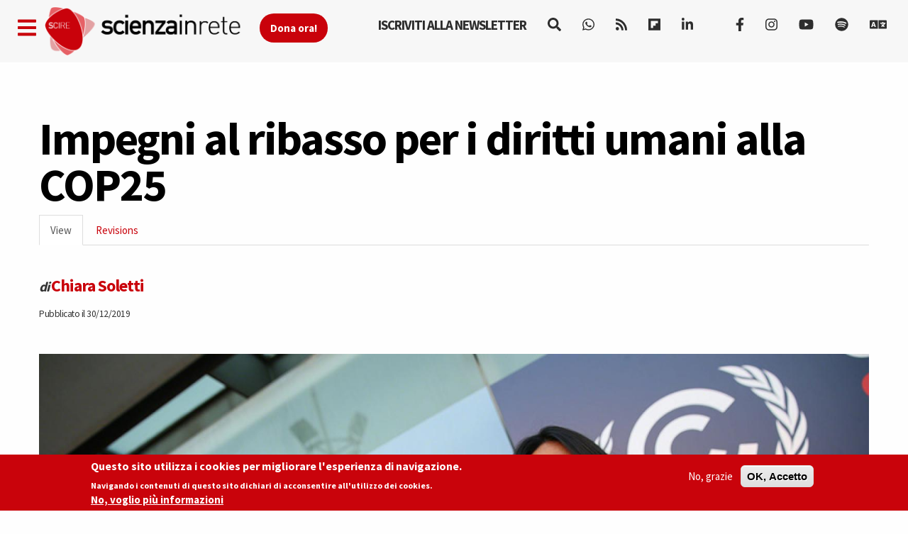

--- FILE ---
content_type: text/html; charset=utf-8
request_url: https://www.scienceonthenet.eu/node/18702
body_size: 17320
content:
<!DOCTYPE html>
<html lang="en" dir="ltr" prefix="content: http://purl.org/rss/1.0/modules/content/ dc: http://purl.org/dc/terms/ foaf: http://xmlns.com/foaf/0.1/ rdfs: http://www.w3.org/2000/01/rdf-schema# sioc: http://rdfs.org/sioc/ns# sioct: http://rdfs.org/sioc/types# skos: http://www.w3.org/2004/02/skos/core# xsd: http://www.w3.org/2001/XMLSchema#">
<head>
  <link rel="profile" href="https://www.w3.org/1999/xhtml/vocab" />
  <link rel="alternate" type="application/rss+xml" href="https://www.scienzainrete.it/rss" />

  <meta charset="utf-8">
  <meta name="viewport" content="width=device-width, initial-scale=1.0">
  <meta http-equiv="Content-Type" content="text/html; charset=utf-8" />
<link rel="apple-touch-icon" sizes="57x57" href="/files/favicons/apple-touch-icon-57x57.png"/>
<link rel="apple-touch-icon" sizes="60x60" href="/files/favicons/apple-touch-icon-60x60.png"/>
<link rel="apple-touch-icon" sizes="72x72" href="/files/favicons/apple-touch-icon-72x72.png"/>
<link rel="apple-touch-icon" sizes="76x76" href="/files/favicons/apple-touch-icon-76x76.png"/>
<link rel="apple-touch-icon" sizes="114x114" href="/files/favicons/apple-touch-icon-114x114.png"/>
<link rel="apple-touch-icon" sizes="120x120" href="/files/favicons/apple-touch-icon-120x120.png"/>
<link rel="apple-touch-icon" sizes="144x144" href="/files/favicons/apple-touch-icon-144x144.png"/>
<link rel="apple-touch-icon" sizes="152x152" href="/files/favicons/apple-touch-icon-152x152.png"/>
<link rel="apple-touch-icon" sizes="180x180" href="/files/favicons/apple-touch-icon-180x180.png"/>
<link rel="icon" type="image/png" href="/files/favicons/favicon-32x32.png" sizes="32x32"/>
<link rel="icon" type="image/png" href="/files/favicons/android-chrome-192x192.png" sizes="192x192"/>
<link rel="icon" type="image/png" href="/files/favicons/favicon-16x16.png" sizes="16x16"/>
<link rel="manifest" href="/files/favicons/manifest.json"/>
<link rel="mask-icon" href="/files/favicons/safari-pinned-tab.svg" color="#c9020b"/>
<meta name="msapplication-TileColor" content="#da532c"/>
<meta name="msapplication-TileImage" content="/files/favicons/mstile-144x144.png"/>
<meta name="theme-color" content="#ffffff"/>
<script type="text/x-mathjax-config">
MathJax.Hub.Config({
  extensions: ['tex2jax.js'],
  jax: ['input/TeX','output/HTML-CSS'],
  tex2jax: {
    inlineMath: [ ['$','$'], ['\\(','\\)'] ],
    processEscapes: true,
    processClass: 'tex2jax',
    ignoreClass: 'html'
  },
  showProcessingMessages: false,
  messageStyle: 'none'
});
</script><script type="application/ld+json">{
    "@context": "https://schema.org",
    "@graph": [
        {
            "@type": "NewsArticle",
            "author": {
                "@type": "Person",
                "name": "Chiara Soletti"
            },
            "publisher": {
                "@type": "Organization",
                "name": "Scienza in rete",
                "url": "https://www.scienzainrete.it",
                "logo": {
                    "@type": "ImageObject",
                    "url": "https://www.scienzainrete.it/files/logo-01_3.png"
                }
            },
            "image": {
                "@type": "ImageObject",
                "representativeOfPage": "True",
                "url": "http://www.scienzainrete.it/files/styles/molto_grande/public/Human%20rights.jpg?itok=0e2lccD7"
            },
            "mainEntityOfPage": "https://www.scienceonthenet.eu/articolo/impegni-al-ribasso-diritti-umani-alla-cop25/chiara-soletti/2019-12-30"
        }
    ]
}</script>
<meta name="description" content="Venerdì 13 dicembre doveva essere l’ultimo giorno di negoziati sul clima per il 2019 di Madrid. Nel tardo pomeriggio la presidenza cilena dell’assemblea, durante la conferenza stampa delle 19.00, arriva l’annuncio: i negoziati proseguiranno ad oltranza. Quello che non si prevedeva ancora è che sarebbe durati fino al 15 dicembre, rendendo questa il negoziato più lungo nella" />
<meta name="robots" content="follow, index" />
<meta name="rating" content="general" />
<meta name="generator" content="Drupal 7 (https://www.drupal.org)" />
<link rel="image_src" href="https://www.scienceonthenet.eu/files/Human%20rights.jpg" />
<link rel="canonical" href="https://www.scienceonthenet.eu/articolo/impegni-al-ribasso-diritti-umani-alla-cop25/chiara-soletti/2019-12-30" />
<link rel="shortlink" href="https://www.scienceonthenet.eu/node/18702" />
<meta http-equiv="content-language" content="it" />
<meta property="fb:app_id" content="166435043758" />
<meta property="og:site_name" content="Science in the net" />
<meta property="og:type" content="article" />
<meta property="og:title" content="Impegni al ribasso per i diritti umani alla COP25" />
<meta property="og:url" content="https://www.scienceonthenet.eu/articolo/impegni-al-ribasso-diritti-umani-alla-cop25/chiara-soletti/2019-12-30" />
<meta property="og:description" content="Venerdì 13 dicembre doveva essere l’ultimo giorno di negoziati sul clima per il 2019 di Madrid. Nel tardo pomeriggio, durante la conferenza stampa delle 19.00, arriva l’annuncio della presidenza cilena dell’assemblea: i negoziati proseguiranno ad oltranza. Quello che non si prevedeva ancora è che sarebbe durati fino al 15 dicembre, rendendo questa il negoziato più lungo nella storia dell’UNFCCC. La società civile nel frattempo non si è risparmiata, ed ha usato ogni ora aggiuntiva di questo processo per promuovere l’integrazione dei diritti umani nei testi negoziali." />
<meta property="og:updated_time" content="2020-01-10T10:01:49+01:00" />
<meta property="og:image" content="http://www.scienzainrete.it/files/styles/molto_grande/public/Human%20rights.jpg?itok=0e2lccD7" />
<meta property="og:image:secure_url" content="https://www.scienzainrete.it/files/styles/molto_grande/public/Human%20rights.jpg?itok=0e2lccD7" />
<meta name="twitter:card" content="summary" />
<meta name="twitter:url" content="https://www.scienceonthenet.eu/articolo/impegni-al-ribasso-diritti-umani-alla-cop25/chiara-soletti/2019-12-30" />
<meta name="twitter:title" content="Impegni al ribasso per i diritti umani alla COP25" />
<meta name="twitter:description" content="Venerdì 13 dicembre doveva essere l’ultimo giorno di negoziati sul clima per il 2019 di Madrid. Nel tardo pomeriggio, durante la conferenza stampa delle 19.00, arriva l’annuncio della presidenza" />
<meta property="article:author" content="Chiara Soletti" />
<meta property="article:published_time" content="2019-12-30T17:11:47+01:00" />
<meta property="article:modified_time" content="2020-01-10T10:01:49+01:00" />

<!-- Facebook Pixel Code -->
<script type='text/javascript'>
!function(f,b,e,v,n,t,s){if(f.fbq)return;n=f.fbq=function(){n.callMethod?
n.callMethod.apply(n,arguments):n.queue.push(arguments)};if(!f._fbq)f._fbq=n;
n.push=n;n.loaded=!0;n.version='2.0';n.queue=[];t=b.createElement(e);t.async=!0;
t.src=v;s=b.getElementsByTagName(e)[0];s.parentNode.insertBefore(t,s)}(window,
document,'script','https://connect.facebook.net/en_US/fbevents.js');
</script>
<!-- End Facebook Pixel Code -->
<script type='text/javascript'>
  fbq('init', '123237676062520', [], {
    "agent": "pldrupal-7-7.97"
});
</script><script type='text/javascript'>
  fbq('track', 'PageView', []);
</script>
<!-- Facebook Pixel Code -->
<noscript>
<img height="1" width="1" style="display:none" alt="fbpx"
src="https://www.facebook.com/tr?id=123237676062520&ev=PageView&noscript=1" />
</noscript>
<!-- End Facebook Pixel Code -->
  <title>Impegni ribasso per i diritti umani alla COP25 | Scienza in rete</title>
  <style>
@import url("https://www.scienceonthenet.eu/modules/system/system.base.css?t638o2");
</style>
<style>
@import url("https://www.scienceonthenet.eu/modules/field/theme/field.css?t638o2");
@import url("https://www.scienceonthenet.eu/sites/all/modules/google_cse/google_cse.css?t638o2");
@import url("https://www.scienceonthenet.eu/modules/node/node.css?t638o2");
@import url("https://www.scienceonthenet.eu/sites/all/modules/calendar/css/calendar_multiday.css?t638o2");
@import url("https://www.scienceonthenet.eu/sites/all/modules/views/css/views.css?t638o2");
@import url("https://www.scienceonthenet.eu/sites/all/modules/ckeditor/css/ckeditor.css?t638o2");
</style>
<style media="screen">
@import url("https://www.scienceonthenet.eu/sites/all/modules/reading_progress_bar/css/reading_progress_bar.css?t638o2");
</style>
<style media="screen">progress.reading-progress-bar{color:#c9020b;height:3px;background-color:transparent;border:none;}progress.reading-progress-bar::-webkit-progress-value{background-color:#c9020b;}progress.reading-progress-bar::-moz-progress-bar{background-color:#c9020b;}progress.reading-progress-bar::-webkit-progress-bar{background-color:transparent;}
</style>
<style>
@import url("https://www.scienceonthenet.eu/sites/all/modules/ctools/css/ctools.css?t638o2");
@import url("https://www.scienceonthenet.eu/sites/all/modules/lightbox2/css/lightbox.css?t638o2");
@import url("https://www.scienceonthenet.eu/sites/all/modules/eu_cookie_compliance/css/eu_cookie_compliance.css?t638o2");
@import url("https://www.scienceonthenet.eu/sites/all/modules/ajax_loader/css/throbber-general.css?t638o2");
@import url("https://www.scienceonthenet.eu/sites/all/modules/ajax_loader/css/three-bounce.css?t638o2");
@import url("https://www.scienceonthenet.eu/sites/all/libraries/mmenu/main/src/css/jquery.mmenu.all.css?t638o2");
@import url("https://www.scienceonthenet.eu/sites/all/libraries/mmenu/icomoon/icomoon.css?t638o2");
@import url("https://www.scienceonthenet.eu/sites/all/modules/demade/mmenu/css/mm-scire.css?t638o2");
@import url("https://www.scienceonthenet.eu/files/ctools/css/8eca01383724d7ac5ad2d88478a50090.css?t638o2");
</style>
<link type="text/css" rel="stylesheet" href="https://cdn.jsdelivr.net/combine/npm/bootswatch@3.4.1/cosmo/bootstrap.min.css,npm/bootswatch@3.4.1/cosmo/bootstrap.min.css" media="all" />
<link type="text/css" rel="stylesheet" href="https://cdn.jsdelivr.net/npm/@unicorn-fail/drupal-bootstrap-styles@0.0.2/dist/3.3.1/7.x-3.x/drupal-bootstrap.css" media="all" />
<style>
@import url("https://www.scienceonthenet.eu/sites/all/themes/scire_bootstrap/css/style.css?t638o2");
</style>
  <link href="https://fonts.googleapis.com/css?family=Comfortaa" rel="stylesheet">
  <!-- HTML5 element support for IE6-8 -->
  <!--[if lt IE 9]>
    <script src="https://cdn.jsdelivr.net/html5shiv/3.7.3/html5shiv-printshiv.min.js"></script>
  <![endif]-->
  <!-- Global site tag (gtag.js) - Google Analytics -->
<script async src="https://www.googletagmanager.com/gtag/js?id=G-BB33F7RRWL"></script>
<script>
  window.dataLayer = window.dataLayer || [];
  function gtag(){dataLayer.push(arguments);}
  gtag('js', new Date());

  gtag('config', 'G-BB33F7RRWL');
</script>
  <script src="https://www.scienceonthenet.eu/files/js/js_LQgbblu7c_h9KRpOCcRbLj7L_JQNpJjwmFjpnR-asO8.js"></script>
<script src="https://www.scienceonthenet.eu/files/js/js_s5koNMBdK4BqfHyHNPWCXIL2zD0jFcPyejDZsryApj0.js"></script>
<script src="https://www.scienceonthenet.eu/files/js/js_wjF7BtyX6toqhTOmp5jE5oltQakhgq4xferoctCuFZw.js"></script>
<script src="https://cdn.jsdelivr.net/bootstrap/3.3.5/js/bootstrap.min.js"></script>
<script src="https://www.scienceonthenet.eu/files/js/js_7U1Wi9aUkCSZfb8-VWNoZg-u3eiOZk895BgYZzW9EaE.js"></script>
<script src="https://www.scienceonthenet.eu/files/js/js_MwgsJqSXANNlt-pL-qlr6aJBN4-giSazvMWL9BGVzhM.js"></script>
<script src="https://www.scienceonthenet.eu/files/googleanalytics/js?t638o2"></script>
<script>window.dataLayer = window.dataLayer || [];function gtag(){dataLayer.push(arguments)};gtag("js", new Date());gtag("set", "developer_id.dMDhkMT", true);gtag("config", "G-294095521", {"data_pubblicazione":"2019-12-30","autori":"Chiara Soletti","sezione":"","groups":"default","anonymize_ip":true,"page_path":location.pathname + location.search + location.hash,"link_attribution":true,"allow_ad_personalization_signals":false});(function(w,d,s,l,i){w[l]=w[l]||[];w[l].push({'gtm.start':
new Date().getTime(),event:'gtm.js'});var f=d.getElementsByTagName(s)[0],
j=d.createElement(s),dl=l!='dataLayer'?'&l='+l:'';j.async=true;j.src=
'//www.googletagmanager.com/gtm.js?id='+i+dl;f.parentNode.insertBefore(j,f);
})(window,document,'script','dataLayer','GTM-NHMGCG');</script>
<script src="https://www.scienceonthenet.eu/files/js/js_B29YcOWJ5TZQAkZpRYUJ-c00l2vJTag9msifXVUlSnE.js"></script>
<script>var _paq = _paq || [];(function(){var u=(("https:" == document.location.protocol) ? "https://matomo.stage-zadig.it/" : "http://matomo.stage-zadig.it/");_paq.push(["setSiteId", "2"]);_paq.push(["setTrackerUrl", u+"matomo.php"]);_paq.push(["setDoNotTrack", 1]);_paq.push(["trackPageView"]);_paq.push(["setIgnoreClasses", ["no-tracking","colorbox"]]);_paq.push(["enableLinkTracking"]);var d=document,g=d.createElement("script"),s=d.getElementsByTagName("script")[0];g.type="text/javascript";g.defer=true;g.async=true;g.src=u+"matomo.js";s.parentNode.insertBefore(g,s);})();</script>
<script src="https://www.scienceonthenet.eu/files/js/js_N23fS6ooC-uvOJ2j7mtuBbVQeGAvoXnACb9oAiqrOPE.js"></script>
<script src="https://cdnjs.cloudflare.com/ajax/libs/mathjax/2.7.0/MathJax.js?config=TeX-AMS-MML_HTMLorMML"></script>
<script src="https://www.scienceonthenet.eu/files/js/js_nnrDLPtEwjhykCqln7w2F5sUqrw67-r2DkNQYFwfowc.js"></script>
<script src="https://www.scienceonthenet.eu/files/js/js_yFxnr9ekowPwcc7Lx3BmhtClTCEjkI9ekSBXn5DkoEQ.js"></script>
<script src="https://www.scienceonthenet.eu/files/js/js_mBQQnv2jfT7hV2YFgICrM1KFECoRoI4UlzREm5pJWyg.js"></script>
<script>jQuery.extend(Drupal.settings, {"basePath":"\/","pathPrefix":"","setHasJsCookie":0,"ajaxPageState":{"theme":"scire_bootstrap","theme_token":"kR8AwpUdHfuii51OHcLJQ0lMCQTbnA1YghPrFBsYdR8","jquery_version":"1.10","js":{"sites\/all\/modules\/reading_progress_bar\/js\/reading_progress_bar.js":1,"sites\/all\/modules\/views_infinite_scroll\/views-infinite-scroll.js":1,"0":1,"sites\/all\/modules\/eu_cookie_compliance\/js\/eu_cookie_compliance.min.js":1,"sites\/all\/modules\/ajax_loader\/js\/ajax-loader.js":1,"https:\/\/use.fontawesome.com\/releases\/v5.11.2\/js\/all.js":1,"https:\/\/use.fontawesome.com\/releases\/v5.11.2\/js\/v4-shims.js":1,"sites\/all\/themes\/bootstrap\/js\/bootstrap.js":1,"public:\/\/google_tag\/language\/google_tag.en.script.js":1,"sites\/all\/modules\/jquery_update\/replace\/jquery\/1.10\/jquery.min.js":1,"misc\/jquery-extend-3.4.0.js":1,"misc\/jquery-html-prefilter-3.5.0-backport.js":1,"misc\/jquery.once.js":1,"misc\/drupal.js":1,"sites\/all\/modules\/eu_cookie_compliance\/js\/jquery.cookie-1.4.1.min.js":1,"sites\/all\/modules\/jquery_update\/replace\/misc\/jquery.form.min.js":1,"misc\/ajax.js":1,"sites\/all\/modules\/jquery_update\/js\/jquery_update.js":1,"https:\/\/cdn.jsdelivr.net\/bootstrap\/3.3.5\/js\/bootstrap.min.js":1,"sites\/all\/modules\/google_cse\/google_cse.js":1,"sites\/all\/modules\/mathjax\/mathjax.js":1,"sites\/all\/modules\/lightbox2\/js\/auto_image_handling.js":1,"sites\/all\/modules\/lightbox2\/js\/lightbox_video.js":1,"sites\/all\/modules\/lightbox2\/js\/lightbox.js":1,"sites\/all\/modules\/views_load_more\/views_load_more.js":1,"sites\/all\/modules\/views\/js\/base.js":1,"sites\/all\/themes\/bootstrap\/js\/misc\/_progress.js":1,"sites\/all\/modules\/views\/js\/ajax_view.js":1,"sites\/all\/modules\/google_analytics\/googleanalytics.js":1,"https:\/\/www.scienceonthenet.eu\/files\/googleanalytics\/js?t638o2":1,"1":1,"sites\/all\/modules\/google_analytics_et\/js\/google_analytics_et.js":1,"sites\/all\/modules\/matomo\/matomo.js":1,"2":1,"sites\/all\/modules\/field_group\/field_group.js":1,"https:\/\/cdnjs.cloudflare.com\/ajax\/libs\/mathjax\/2.7.0\/MathJax.js?config=TeX-AMS-MML_HTMLorMML":1,"sites\/all\/modules\/mmenu\/js\/mmenu.js":1,"sites\/all\/libraries\/mmenu\/hammer\/hammer.js":1,"sites\/all\/libraries\/mmenu\/jquery.hammer\/jquery.hammer.js":1,"sites\/all\/libraries\/mmenu\/main\/src\/js\/jquery.mmenu.min.all.js":1,"sites\/all\/themes\/scire_bootstrap\/js\/fadescroll.js":1,"sites\/all\/themes\/bootstrap\/js\/misc\/ajax.js":1,"sites\/all\/themes\/bootstrap\/js\/modules\/views\/js\/ajax_view.js":1},"css":{"modules\/system\/system.base.css":1,"modules\/field\/theme\/field.css":1,"sites\/all\/modules\/google_cse\/google_cse.css":1,"modules\/node\/node.css":1,"sites\/all\/modules\/calendar\/css\/calendar_multiday.css":1,"sites\/all\/modules\/views\/css\/views.css":1,"sites\/all\/modules\/ckeditor\/css\/ckeditor.css":1,"sites\/all\/modules\/reading_progress_bar\/css\/reading_progress_bar.css":1,"0":1,"sites\/all\/modules\/ctools\/css\/ctools.css":1,"sites\/all\/modules\/lightbox2\/css\/lightbox.css":1,"sites\/all\/modules\/eu_cookie_compliance\/css\/eu_cookie_compliance.css":1,"sites\/all\/modules\/ajax_loader\/css\/throbber-general.css":1,"sites\/all\/modules\/ajax_loader\/css\/three-bounce.css":1,"sites\/all\/libraries\/mmenu\/main\/src\/css\/jquery.mmenu.all.css":1,"sites\/all\/libraries\/mmenu\/icomoon\/icomoon.css":1,"sites\/all\/modules\/demade\/mmenu\/css\/mm-scire.css":1,"public:\/\/ctools\/css\/8eca01383724d7ac5ad2d88478a50090.css":1,"https:\/\/cdn.jsdelivr.net\/combine\/npm\/bootswatch@3.4.1\/cosmo\/bootstrap.min.css,npm\/bootswatch@3.4.1\/cosmo\/bootstrap.min.css":1,"https:\/\/cdn.jsdelivr.net\/npm\/@unicorn-fail\/drupal-bootstrap-styles@0.0.2\/dist\/3.3.1\/7.x-3.x\/drupal-bootstrap.css":1,"sites\/all\/themes\/scire_bootstrap\/css\/style.css":1}},"googleCSE":{"cx":"007946840391447804119:gp4_b0kd4bu","resultsWidth":100,"domain":"www.google.com","showWaterMark":0},"lightbox2":{"rtl":"0","file_path":"\/(\\w\\w\/)public:\/","default_image":"\/sites\/all\/modules\/lightbox2\/images\/brokenimage.jpg","border_size":10,"font_color":"000","box_color":"fff","top_position":"","overlay_opacity":"0.8","overlay_color":"000","disable_close_click":1,"resize_sequence":0,"resize_speed":400,"fade_in_speed":400,"slide_down_speed":600,"use_alt_layout":0,"disable_resize":0,"disable_zoom":0,"force_show_nav":0,"show_caption":true,"loop_items":0,"node_link_text":"View Image Details","node_link_target":0,"image_count":"Image !current of !total","video_count":"Video !current of !total","page_count":"Page !current of !total","lite_press_x_close":"press \u003Ca href=\u0022#\u0022 onclick=\u0022hideLightbox(); return FALSE;\u0022\u003E\u003Ckbd\u003Ex\u003C\/kbd\u003E\u003C\/a\u003E to close","download_link_text":"","enable_login":false,"enable_contact":false,"keys_close":"c x 27","keys_previous":"p 37","keys_next":"n 39","keys_zoom":"z","keys_play_pause":"32","display_image_size":"original","image_node_sizes":"(\\.thumbnail)","trigger_lightbox_classes":"img.inline,img.thumbnail, img.image-thumbnail","trigger_lightbox_group_classes":"","trigger_slideshow_classes":"","trigger_lightframe_classes":"","trigger_lightframe_group_classes":"","custom_class_handler":0,"custom_trigger_classes":"","disable_for_gallery_lists":1,"disable_for_acidfree_gallery_lists":true,"enable_acidfree_videos":true,"slideshow_interval":5000,"slideshow_automatic_start":true,"slideshow_automatic_exit":true,"show_play_pause":true,"pause_on_next_click":false,"pause_on_previous_click":true,"loop_slides":false,"iframe_width":600,"iframe_height":400,"iframe_border":1,"enable_video":1,"useragent":"Mozilla\/5.0 (Macintosh; Intel Mac OS X 10_15_7) AppleWebKit\/537.36 (KHTML, like Gecko) Chrome\/131.0.0.0 Safari\/537.36; ClaudeBot\/1.0; +claudebot@anthropic.com)","flvPlayer":"https:\/\/www.scienceonthenet.eu\/player.swf","flvFlashvars":""},"field_group":{"hidden":"full","fieldset":"full"},"views_infinite_scroll":{"img_path":"https:\/\/www.scienceonthenet.eu\/sites\/all\/modules\/views_infinite_scroll\/images\/ajax-loader.gif","scroll_threshold":200},"views":{"ajax_path":"https:\/\/www.scienceonthenet.eu\/views\/ajax","ajaxViews":{"views_dom_id:b62dd415b7393b6021a8a562ea8c6f7a":{"view_name":"nodi_infiniti","view_display_id":"block","view_args":"18702","view_path":"node\/18702","view_base_path":null,"view_dom_id":"b62dd415b7393b6021a8a562ea8c6f7a","pager_element":0}}},"urlIsAjaxTrusted":{"https:\/\/www.scienceonthenet.eu\/views\/ajax":true,"https:\/\/www.scienceonthenet.eu\/search\/google":true},"better_exposed_filters":{"views":{"nodi_infiniti":{"displays":{"block":{"filters":[]}}}}},"mmenu":{"mmenu_left":{"enabled":"1","title":"Left menu","name":"mmenu_left","blocks":[{"module_delta":"block|110","menu_parameters":{"min_depth":"1"},"title":"Iscriviti alla newsletter di Scienzainrete.it","collapsed":"0","wrap":"0","module":"block","delta":"110"},{"module_delta":"system|main-menu","menu_parameters":{"min_depth":"1"},"title":"Naviga","collapsed":"0","wrap":"0","module":"system","delta":"main-menu"},{"module_delta":"menu|menu-trend-topics","menu_parameters":{"min_depth":"1"},"title":"","collapsed":"0","wrap":"0","module":"menu","delta":"menu-trend-topics"},{"module_delta":"views|-exp-cerca-page","menu_parameters":{"min_depth":"1"},"title":"Cerca sul sito","collapsed":"0","wrap":"0","module":"views","delta":"-exp-cerca-page"}],"options":{"classes":"mm-scire","effects":[],"slidingSubmenus":true,"clickOpen":{"open":false,"selector":""},"counters":{"add":false,"update":false},"dragOpen":{"open":true,"pageNode":"body","threshold":100,"maxStartPos":50},"footer":{"add":true,"content":"","title":"Copyright Scienzainrete \u00a92020","update":true},"header":{"add":false,"content":"","title":"Scienza in Rete","update":true},"labels":{"collapse":false},"offCanvas":{"enabled":true,"modal":false,"moveBackground":true,"position":"left","zposition":"front"},"searchfield":{"add":false,"addTo":"menu","search":false,"placeholder":"Cerca","noResults":"No results found.","showLinksOnly":true}},"configurations":{"clone":false,"preventTabbing":false,"panelNodetype":"div, ul, ol","transitionDuration":400,"classNames":{"label":"Label","panel":"Panel","selected":"Selected","buttonbars":{"buttonbar":"anchors"},"counters":{"counter":"Counter"},"fixedElements":{"fixedTop":"FixedTop","fixedBottom":"FixedBottom"},"footer":{"panelFooter":"Footer"},"header":{"panelHeader":"Header","panelNext":"Next","panelPrev":"Prev"},"labels":{"collapsed":"Collapsed"},"toggles":{"toggle":"Toggle","check":"Check"}},"dragOpen":{"width":{"perc":0.8,"min":140,"max":440},"height":{"perc":0.8,"min":140,"max":880}},"offCanvas":{"menuInjectMethod":"prepend","menuWrapperSelector":"body","pageNodetype":"div","pageSelector":"body \u003E div"}},"custom":[],"position":"left"}},"eu_cookie_compliance":{"cookie_policy_version":"1.2.0","popup_enabled":1,"popup_agreed_enabled":0,"popup_hide_agreed":0,"popup_clicking_confirmation":false,"popup_scrolling_confirmation":false,"popup_html_info":"\u003Cdiv class=\u0022eu-cookie-compliance-banner eu-cookie-compliance-banner-info eu-cookie-compliance-banner--opt-out\u0022\u003E\n  \u003Cdiv class=\u0022popup-content info\u0022\u003E\n        \u003Cdiv id=\u0022popup-text\u0022\u003E\n      \u003Ch2\u003EQuesto sito utilizza i cookies per migliorare l\u0027esperienza di navigazione.\u003C\/h2\u003E\u003Cp\u003ENavigando i contenuti di questo sito dichiari di acconsentire all\u0027utilizzo dei cookies.\u003C\/p\u003E              \u003Cbutton type=\u0022button\u0022 class=\u0022find-more-button eu-cookie-compliance-more-button\u0022\u003ENo, voglio pi\u00f9 informazioni\u003C\/button\u003E\n          \u003C\/div\u003E\n    \n    \u003Cdiv id=\u0022popup-buttons\u0022 class=\u0022\u0022\u003E\n            \u003Cbutton type=\u0022button\u0022 class=\u0022decline-button eu-cookie-compliance-secondary-button\u0022\u003ENo, grazie\u003C\/button\u003E\n              \u003Cbutton type=\u0022button\u0022 class=\u0022agree-button eu-cookie-compliance-default-button\u0022 \u003EOK, Accetto\u003C\/button\u003E\n          \u003C\/div\u003E\n  \u003C\/div\u003E\n\u003C\/div\u003E","use_mobile_message":false,"mobile_popup_html_info":"\u003Cdiv class=\u0022eu-cookie-compliance-banner eu-cookie-compliance-banner-info eu-cookie-compliance-banner--opt-out\u0022\u003E\n  \u003Cdiv class=\u0022popup-content info\u0022\u003E\n        \u003Cdiv id=\u0022popup-text\u0022\u003E\n      \u003Ch2\u003EWe use cookies on this site to enhance your user experience\u003C\/h2\u003E\u003Cp\u003EBy tapping the Accept button, you agree to us doing so.\u003C\/p\u003E              \u003Cbutton type=\u0022button\u0022 class=\u0022find-more-button eu-cookie-compliance-more-button\u0022\u003ENo, voglio pi\u00f9 informazioni\u003C\/button\u003E\n          \u003C\/div\u003E\n    \n    \u003Cdiv id=\u0022popup-buttons\u0022 class=\u0022\u0022\u003E\n            \u003Cbutton type=\u0022button\u0022 class=\u0022decline-button eu-cookie-compliance-secondary-button\u0022\u003ENo, grazie\u003C\/button\u003E\n              \u003Cbutton type=\u0022button\u0022 class=\u0022agree-button eu-cookie-compliance-default-button\u0022 \u003EOK, Accetto\u003C\/button\u003E\n          \u003C\/div\u003E\n  \u003C\/div\u003E\n\u003C\/div\u003E\n","mobile_breakpoint":"768","popup_html_agreed":"\u003Cdiv\u003E\n  \u003Cdiv class=\u0022popup-content agreed\u0022\u003E\n    \u003Cdiv id=\u0022popup-text\u0022\u003E\n      \u003Ch2\u003EThank you for accepting cookies\u003C\/h2\u003E\u003Cp\u003EYou can now hide this message or find out more about cookies.\u003C\/p\u003E    \u003C\/div\u003E\n    \u003Cdiv id=\u0022popup-buttons\u0022\u003E\n      \u003Cbutton type=\u0022button\u0022 class=\u0022hide-popup-button eu-cookie-compliance-hide-button\u0022\u003EHide\u003C\/button\u003E\n              \u003Cbutton type=\u0022button\u0022 class=\u0022find-more-button eu-cookie-compliance-more-button-thank-you\u0022 \u003EMore info\u003C\/button\u003E\n          \u003C\/div\u003E\n  \u003C\/div\u003E\n\u003C\/div\u003E","popup_use_bare_css":false,"popup_height":"auto","popup_width":"100%","popup_delay":1000,"popup_link":"https:\/\/www.zadig.it\/privacy-policy\/","popup_link_new_window":1,"popup_position":null,"fixed_top_position":1,"popup_language":"en","store_consent":true,"better_support_for_screen_readers":0,"reload_page":1,"domain":"","domain_all_sites":0,"popup_eu_only_js":0,"cookie_lifetime":"1","cookie_session":false,"disagree_do_not_show_popup":0,"method":"opt_out","allowed_cookies":"","withdraw_markup":"\u003Cbutton type=\u0022button\u0022 class=\u0022eu-cookie-withdraw-tab\u0022\u003EPrivacy settings\u003C\/button\u003E\n\u003Cdiv class=\u0022eu-cookie-withdraw-banner\u0022\u003E\n  \u003Cdiv class=\u0022popup-content info\u0022\u003E\n    \u003Cdiv id=\u0022popup-text\u0022\u003E\n      \u003Ch2\u003EWe use cookies on this site to enhance your user experience\u003C\/h2\u003E\u003Cp\u003EYou have given your consent for us to set cookies.\u003C\/p\u003E    \u003C\/div\u003E\n    \u003Cdiv id=\u0022popup-buttons\u0022\u003E\n      \u003Cbutton type=\u0022button\u0022 class=\u0022eu-cookie-withdraw-button\u0022\u003EWithdraw consent\u003C\/button\u003E\n    \u003C\/div\u003E\n  \u003C\/div\u003E\n\u003C\/div\u003E\n","withdraw_enabled":false,"withdraw_button_on_info_popup":0,"cookie_categories":[],"cookie_categories_details":[],"enable_save_preferences_button":1,"cookie_name":"accettazione_biscotti","cookie_value_disagreed":"0","cookie_value_agreed_show_thank_you":"1","cookie_value_agreed":"2","containing_element":"body","automatic_cookies_removal":1,"close_button_action":"close_banner"},"googleanalytics":{"account":["G-294095521"],"trackOutbound":1,"trackMailto":1,"trackDownload":1,"trackDownloadExtensions":"7z|aac|arc|arj|asf|asx|avi|bin|csv|doc|exe|flv|gif|gz|gzip|hqx|jar|jpe?g|js|mp(2|3|4|e?g)|mov(ie)?|msi|msp|pdf|phps|png|ppt|qtm?|ra(m|r)?|sea|sit|tar|tgz|torrent|txt|wav|wma|wmv|wpd|xls|xml|z|zip|epub|mobi|svg","trackDomainMode":1,"trackUrlFragments":1},"googleAnalyticsETSettings":{"selectors":[{"event":"mousedown","selector":"a","category":"main navigation","action":"click","label":"!test","value":0,"noninteraction":true},{"event":"mousedown","selector":"#page-title","category":"main navigation","action":"click","label":"!test","value":0,"noninteraction":true,"options":{"trackOnce":true}},{"event":"mousedown","selector":"a#logo","category":"Home Link","action":"click","label":"Logo","value":0,"noninteraction":true},{"event":"mousedown","selector":"div","category":"Home Link","action":"Science in the net","label":"test","value":0,"noninteraction":true},{"event":"blur","selector":"#edit-name","category":"[TEST] blurred from the user login username\/email input field.","action":"BLUR","label":"!test","value":0,"noninteraction":true}],"settings":{"debug":true}},"matomo":{"trackMailto":1},"ckeditor":{"theme":"fake"},"ajaxThrobber":{"markup":"\u003Cdiv class=\u0022ajax-throbber sk-three-bounce\u0022\u003E\n              \u003Cdiv class=\u0022sk-child sk-bounce1\u0022\u003E\u003C\/div\u003E\n              \u003Cdiv class=\u0022sk-child sk-bounce2\u0022\u003E\u003C\/div\u003E\n              \u003Cdiv class=\u0022sk-child sk-bounce3\u0022\u003E\u003C\/div\u003E\n            \u003C\/div\u003E","hideAjaxMessage":1},"bootstrap":{"anchorsFix":"0","anchorsSmoothScrolling":"0","formHasError":1,"popoverEnabled":1,"popoverOptions":{"animation":1,"html":0,"placement":"right","selector":"","trigger":"click","triggerAutoclose":1,"title":"","content":"","delay":0,"container":"body"},"tooltipEnabled":1,"tooltipOptions":{"animation":1,"html":0,"placement":"auto left","selector":"","trigger":"hover focus","delay":0,"container":"body"}}});</script>
</head>
<body class="navbar-is-fixed-top html not-front not-logged-in no-sidebars page-node page-node- page-node-18702 node-type-articolo i18n-en">
  <div id="skip-link">
    <a href="#main-content" class="element-invisible element-focusable">Skip to main content</a>
  </div>
    <div class="region region-page-top">
    <noscript aria-hidden="true"><iframe src="https://www.googletagmanager.com/ns.html?id=GTM-NHMGCG" height="0" width="0" style="display:none;visibility:hidden"></iframe></noscript>  </div>
  <header id="navbar" role="banner" class="navbar navbar-fixed-top navbar-default">
	<div class="container">
		<div class="navbar-header">
			<a class="navbar-btn pull-left apri-menu" href="#mmenu_left"><i class="fa fa-bars" aria-hidden="true"></i></a>
							<a class="logo navbar-btn pull-left" href="https://www.scienceonthenet.eu/" title="Home">
					<img src="https://www.scienceonthenet.eu/files/logo-01_4.png" alt="Home" />
				</a>
				<a id="sostieni-button-top" href="https://donate.scienzainrete.it"><strong>Dona ora!</strong></i></a>
			
					</div>

		<div class="navbar-collapse collapse" id="navbar-collapse">
			<nav role="navigation">
				<ul class="menu nav navbar-nav">
					<li class="leaf"><a data-toggle="tooltip" data-placement="bottom" href="https://www.scienzainrete.it/newsletter_scire"><strong>Iscriviti alla newsletter</strong></i></a>
					<li class="leaf"><a data-toggle="tooltip" data-placement="bottom" href="/search/google" title="Cerca nel sito"><i class="fa fa-search" aria-hidden="true"></i></a></li>
					<li class="leaf"><a data-toggle="tooltip" data-placement="bottom" href="https://whatsapp.com/channel/0029VakGH939Bb5pd8UqXx1h" target="_blank" title="whatsapp"><i class="fa fa-whatsapp"></i></a></li>
					<li class="leaf"><a data-toggle="tooltip" data-placement="bottom" href="/rss" target="_blank" title="RSS"><i class="fa fa-rss"></i></a></li>
					<li class="leaf"><a data-toggle="tooltip" data-placement="bottom" href="https://flipboard.com/@Scienzainrete" target="_blank" title="Flipboard"><i class="fab fa-flipboard"></i></a></li>
					<li class="leaf"><a data-toggle="tooltip" data-placement="bottom" href="https://www.linkedin.com/company/scienza-in-rete/" target="_blank" title="Linkedin"><i class="fa fa-linkedin"></i></a></li>
					<li class="leaf"><a data-toggle="tooltip" data-placement="bottom" href="https://bsky.app/profile/scienzainrete.bsky.social" target="_blank" title="Bluesky"><i class="fa-brands fa-bluesky"></i></a></li>
					<li class="leaf"><a data-toggle="tooltip" data-placement="bottom" href="https://www.facebook.com/scienzainrete" target="_blank" title="FaceBook"><i class="fa fa-facebook"></i></a></li>
					<li class="leaf"><a data-toggle="tooltip" data-placement="bottom" href="https://www.instagram.com/scienzainrete" target="_blank" title="Instagram"><i class="fa fa-instagram" aria-hidden="true"></i></a></li>
					<li class="leaf"><a data-toggle="tooltip" data-placement="bottom" href="https://www.youtube.com/Scienzainrete" target="_blank" title="YouTube"><i class="fab fa-youtube"></i></a></li>
					<li class="leaf"><a data-toggle="tooltip" data-placement="bottom" href="https://open.spotify.com/show/0O4a163OjOpuPPZcbj3tPL" target="_blank" title="Spotify"><i class="fa fa-spotify"></i></a></li>
					


					


					<li class="leaf"><a data-toggle="tooltip" data-placement="bottom" href="https://www.scienzainrete.it" title="Versione italiana"><i class="fa fa-language" aria-hidden="true"></i></a></li>
				</ul>


			</nav>
		</div>

	</div>
</header>
<div class="main-container container">

	<header role="banner" id="page-header">
		
			</header> <!-- /#page-header -->

	<div class="row">

		
		<section class="col-sm-12">
									<a id="main-content"></a>
										<h1 class="page-header">Impegni al ribasso per i diritti umani alla COP25</h1>
													<h2 class="element-invisible">Primary tabs</h2><ul class="tabs--primary nav nav-tabs"><li class="active"><a href="https://www.scienceonthenet.eu/node/18702" class="active">View<span class="element-invisible">(active tab)</span></a></li>
<li><a href="https://www.scienceonthenet.eu/node/18702/revisions">Revisions</a></li>
</ul>												  <div class="region region-content">
    <section id="block-system-main" class="block block-system clearfix">

      
  <article id="node-18702" class="node node-articolo node-promoted clearfix"  about="https://www.scienceonthenet.eu/node/18702" typeof="sioc:Item foaf:Document">
            <header>
                                        <span property="dc:title" content="Impegni al ribasso per i diritti umani alla COP25" class="rdf-meta element-hidden"></span>                        </header>
        
<div class="field field-name-taxonomy-vocabulary-6 field-type-taxonomy-term-reference field-label-hidden">
    <div class="field-items">
          <div class="field-item even"><strong>di </strong><a href="https://www.scienceonthenet.eu/autori/soletti/1720">Chiara Soletti</a></div>
      </div>
</div><span class="submitted-by">Pubblicato il 30/12/2019</span><div class="field field-name-field-cover field-type-image field-label-hidden"><div class="field-items"><div class="field-item even"><img typeof="foaf:Image" class="img-responsive" src="https://www.scienceonthenet.eu/files/styles/molto_grande/public/Human%20rights.jpg?itok=dbvSYuhz" width="1600" height="1056" alt="" /><blockquote class="image-field-caption">
  <p>Attiviste per i diritti umani durante la COP 25 a Madrid. Credit: IISD.</p></blockquote>
</div></div></div><span class="read-time">Tempo di lettura: 5 mins</span><div class="field field-name-field-modulo-substack field-type-text field-label-hidden"><div class="field-items"><div class="field-item even"><div style="text-align: center;"><iframe src="https://scienzainrete.substack.com/embed" width="480" height="200" style="border:1px solid #EEE; background:white;" frameborder="0" scrolling="no"></iframe></div></div></div></div><div class="field field-name-body field-type-text-with-summary field-label-hidden"><div class="field-items"><div class="field-item even" property="content:encoded"><p><span><span><span>Venerdì 13 dicembre doveva essere l’ultimo giorno di negoziati sul clima per il 2019 di Madrid. Nel tardo pomeriggio, durante la conferenza stampa delle 19.00, arriva l’annuncio della presidenza cilena dell’assemblea: i negoziati proseguiranno ad oltranza.<span><span> Quello che non si prevedeva ancora è che sarebbe durati fino al 15 dicembre, rendendo questa il negoziato più lungo nella storia dell’UNFCCC. La società civile nel frattempo non si è risparmiata, ed ha usato ogni ora aggiuntiva di questo processo per promuovere l’integrazione dei diritti umani nei testi negoziali.</span></span></span></span></span></p>

<p><span><span><span>Nelle precedenti bozze di testo delle <span>Linee Guida per l’implementazione dell’Accordo di Parigi</span> (Paris Rule Book - SBI, SBSTA) erano presenti riferimenti a principi come, tra gli altri, la parità di genere, giusta transizione, e la tutela delle popolazioni indigene. Nelle <span>versioni allo studio delle delegazioni nelle ultime fasi negoziali, questi riferimenti erano nella maggior parte spariti</span><span><span> creando ulteriore terreno di scontro tra i negoziatori.</span></span></span></span></span></p>

<h2>Mercati del carbonio e diritti umani</h2>

<p><span><span><span>Nello specifico, nell’ultima bozza di testo dedicato alla definizione del cosidetti <span>Mercati del Carbonio (Carbon Markets - </span><span><span><span><span><a href="https://www.google.com/url?q=https://www.google.com/url?q%3Dhttps://unfccc.int/sites/default/files/resource/DT.CMA2_.i11b.pdf%26amp;sa%3DD%26amp;ust%3D1577725529364000&amp;sa=D&amp;ust=1577725529375000&amp;usg=AFQjCNHapjznpg7O9NT8bkd6m7hI5D94Cg">Art.6 PA</a></span></span></span></span><span>)</span> l’unica menzione ai diritti umani è sottesa in un rimando al preambolo non vincolante dell’accordo di Parigi, rendendo quindi tale rimando non vincolante a sua volta. La necessità di inserire delle<span> salvaguardie di natura sociale e ambientale</span>, come le valutazioni d’impatto sulle popolazioni ed ecosistemi locali dei progetti per la riduzione delle emissioni e la consultazione degli attori locali nello sviluppo di tali progetti è stata ancora una volta ignorata. La necessità di sviluppare tali protezioni verrà determinata con una valutazione di due anni, prevista dal 2026 al 2028. Come si possano tutelare le persone e l’ambiente nello sviluppo, ad esempio, di infrastrutture per la riduzione delle emissioni ad alto impatto come quelle idroelettriche rimane un punto di grande preoccupazione. La mancanza di salvaguardie ben definite inoltre <span>rende inutile la previsione di un meccanismo di reclamo per casi di danneggiamento o violazione dei diritti umani</span>; a cosa ci si possa appellare se non viene stabilito un quadro di riferimento è <span><span>una chiara contraddizione che rende inutile questo strumento.</span></span></span></span></span></p>

<p><span><span><span>Dopo quasi 50 ore aggiuntive di negoziazione, non si è purtroppo raggiunta l’unanimità sui mercati, decretando di fatti una nuova tragica impasse del multilateralismo in ambito climatico. Le ragioni alla causa di questo nuovo blocco, sono principalmente economiche e politiche, ma un segnale positivo è<span><span> arrivato durante la sessione finale dei lavori, quando diverse parti tra cui Australia, Canada, Svizzera e Tuvalu hanno dichiarato che una delle questioni su cui non potevano accettare un compromesso era rappresentata dalla mancanza di riferimenti dei diritti umani nel testo dell’Art.6.</span></span></span></span></span></p>

<h2>Stallo anche sull'articolo relativo a Danni e Perdite</h2>

<p><span><span><span>Altro punto dolente riguarda la revisione del <span>Meccanismo di Varsavia sui cosiddetti Danni e Perdite (</span><span><span><span><span><a href="https://www.google.com/url?q=https://www.google.com/url?q%3Dhttps://unfccc.int/sites/default/files/resource/sb2019_L08E_adv.pdf%26amp;sa%3DD%26amp;ust%3D1577725529366000&amp;sa=D&amp;ust=1577725529376000&amp;usg=AFQjCNHWxtpxHkQEXrzmTx5LsyCzxsPgyg">Art.8 PA</a></span></span></span></span><span> - Warsaw Mechanism / Loss and Damage)</span>. Ritroviamo nell’ultima bozza di testo, come nell’Art.6, un riferimento non vincolante ai principi contenuti nel preambolo dell’Accordo di Parigi, ma nessun altro riferimento si diritti umani nella parte vincolante del testo. Vengono <span>mantenute solo diverse menzioni al porre attenzione alle “vulnerabilità”</span> dei paesi coinvolti, terminologia che potrebbe implicare un qualche risvolto di protezione sociale, ma purtroppo lo spazio per diverse interpretazioni rimane troppo ampio. L’aspetto più preoccupante di questo testo è però la <span>mancata previsione di risorse finanziarie aggiuntive </span>per un meccanismo di compensazione dei danni causati dai cambiamenti climatici che dovrebbe aiutare i paesi maggiormente vulnerabili a costruire una solida resilienza climatica. Il testo è<span><span> stato approvato, ma rimane da sciogliere il nodo su come finanziarlo. La discussione è ora rimandata al 2020.</span></span></span></span></span></p>

<h2>Azione di genere e clima, qualcosa si muove</h2>

<p><span><span><span>Una buona notizia arriva invece dell’inaspettata approvazione del <span>Piano per l’Azione di Genere (</span><span><span><span><span><a href="https://www.google.com/url?q=https://www.google.com/url?q%3Dhttps://unfccc.int/sites/default/files/cp23_auv_i8b.pdf%26amp;sa%3DD%26amp;ust%3D1577725529367000&amp;sa=D&amp;ust=1577725529376000&amp;usg=AFQjCNHcK43C-kiQYXsER7hD_dpwPOVLqg">Decision -/CP.23</a></span></span></span></span> / <span><span><span><span><a href="https://www.google.com/url?q=https://www.google.com/url?q%3Dhttps://unfccc.int/sites/default/files/resource/cp2019_L03E_adv_0.pdf%26amp;sa%3DD%26amp;ust%3D1577725529367000&amp;sa=D&amp;ust=1577725529377000&amp;usg=AFQjCNFmtsCWL56T5JKMwnIO537iLUOu7g">Gender Action Plan</a></span></span></span></span><span> - GAP)</span>, programma non obbligatorio dedicato alla promozione dei diritti delle donne e della loro rappresentazione e partecipazione nelle politiche climatiche. Dopo due anni di intenso lavoro negoziale, c'è stata grande preoccupazione per la rimozione improvvisa dei riferimenti ai diritti umani precedentemente inclusi nella bozza approvata alla COP24 di Katowice, e il mancato accordo sul testo finale presentato alla Presidenza della COP25. Il timore a quel punto era quello di vedere approvato un testo dalle scarse implicazioni pratiche, se non addirittura lo stralcio dell’intero programma. Nella giornata di ieri invece è stato presentato un <span>testo definitivo con inclusi riferimenti ai diritti umani e una linea di finanziamento del programma direttamente collegata al </span><span><span><span><span><a href="https://www.google.com/url?q=https://www.google.com/url?q%3Dhttps://www.greenclimate.fund/home%26amp;sa%3DD%26amp;ust%3D1577725529368000&amp;sa=D&amp;ust=1577725529377000&amp;usg=AFQjCNHEJ4pAKI7z1Y7U-Ze2fQYw8iPfXQ">Green Climate Fund</a></span></span></span></span><span><span>.</span></span></span></span></span></p>

<p><span><span><span>Il GAP è stato accolto come un risultato positivo. Tiene conto dei <span>diritti umani</span>, garantendo una <span>transizione equa</span> e considera la complessità delle sfide che le <span>popolazioni indigene</span> affrontano nel proteggere le loro comunità. Tuttavia, vi è la preoccupazione che il piano d'azione sulla parità di genere <span>manchi di indicatori e obiettivi chiaramente definiti per misurarne i progressi</span>. Inoltre, sebbene riconosca le identità intersezionali che detengono le donne, comprese le donne indigene e le donne con disabilità, è necessario lavorare di più per <span>includere le intersezioni sociali multidimensionali e non binarie</span><span><span> che incidono sul modo in cui le persone mitigano e costruiscono la resilienza agli impatti climatici. La società civile monitorerà la sua implementazione per assicurarne un’applicazione efficace ed inclusiva.</span></span></span></span></span></p>

<p><span><span><span>Il GAP rimane l’unica nota positiva, e purtroppo quella di minor impatto, di una sessione negoziale scoraggiante. <span>Se la definizione dei Carbon Markets non includer</span><span>à</span><span> principi dei diritti umani e salvaguardie ad essi connessi</span>, la definizione delle modalità della loro implementazione potrebbe ancora una volta essere aperta ad interpretazioni dannose per le persone, il clima e l’ambiente. <span>L'efficacia dell’Accordo di Parigi potrebbe venire ulteriormente intaccata</span>, una prospettiva allarmante considerando la crisi climatica in corso. Se la comunità internazionale riunita alla COP25 e alle COP future non unirà in maniera sistematica e ambiziosa i propri sforzi, segnerà in maniera indelebile e tragica il futuro delle comunità e dei paesi di tutto il mondo. Aspettiamo il 2020 sapendo che la situazione è sempre più critica, ma che la società civile non smetterà<span><span> di battersi, dentro e fuori l’UNFCCC.</span></span></span></span></span></p>

<p> </p></div></div></div>            <footer>
                            

  <div class="field-item even" property="content:encoded" style="background-color: #ffc800;padding: 4rem;border-radius: 5px;margin-bottom: 2rem;margin-left: -4rem;margin-right: -4rem;">

                <br>
                <span style="font-size: 18px;"><em>Scienza in rete</em> è un giornale senza pubblicità e aperto a tutti per garantire l’indipendenza dell’informazione e il diritto universale alla cittadinanza scientifica. Contribuisci a dar voce alla ricerca sostenendo <em>Scienza in rete</em>. In questo modo, potrai entrare a far parte della nostra comunità e condividere il nostro percorso. Clicca sul pulsante e scegli liberamente quanto donare! Anche una piccola somma è importante. Se vuoi fare una donazione ricorrente, ci consenti di programmare meglio il nostro lavoro e resti comunque libero di interromperla quando credi.</span>
                <br><br>
                <div align="center"><!--[if mso]><v:roundrect xmlns:v="urn:schemas-microsoft-com:vml" xmlns:w="urn:schemas-microsoft-com:office:word" href="https://donate.scienzainrete.it" style="height:42px;width:81px;v-text-anchor:middle;" arcsize="10%" stroke="false" fillcolor="#e03a3a"><w:anchorlock/><v:textbox inset="0px,0px,0px,0px"><center style="color:#ffffff; font-family:Tahoma, Verdana, sans-serif; font-size:16px"><![endif]--><a href="https://donate.scienzainrete.it" style="text-decoration:none;display:inline-block;color:#ffffff;background-color:#e03a3a;border-radius:4px;width:auto;border-top:1px solid #e03a3a;border-right:1px solid #e03a3a;border-bottom:1px solid #e03a3a;border-left:1px solid #e03a3a;padding-top:5px;padding-bottom:5px;font-family:Tahoma, Verdana, Segoe, sans-serif;text-align:center;mso-border-alt:none;word-break:keep-all;" target="_blank"><span style="padding-left:20px;padding-right:20px;font-size:16px;display:inline-block;letter-spacing:normal;"><span style="font-size: 16px; line-height: 2; word-break: break-word; mso-line-height-alt: 32px;"><strong>Sostieni Scienza in rete</strong></span></span></a> <!--[if mso]></center></v:textbox></v:roundrect><![endif]--></div>
                    <br>

                </div>
                                    <ul class="links list-inline"><li class="statistics_counter first last"><span>17948 reads</span></li>
</ul>        </footer>
        </article>
</section>
<section id="block-views-nodi-infiniti-block" class="block block-views clearfix">

      
  <div class="view view-nodi-infiniti view-id-nodi_infiniti view-display-id-block view-dom-id-b62dd415b7393b6021a8a562ea8c6f7a">
            <div class="view-header">
      <h1>prossimo <i class="fa fa-arrow-circle-o-down" aria-hidden="true"></i> articolo</h1>    </div>
  
  
  
      <div class="view-content">
        <div class="views-row views-row-1 views-row-odd views-row-first views-row-last">
    <article id="node-20500" class="node node-articolo node-promoted node-teaser clearfix"  about="https://www.scienceonthenet.eu/articles/university-admissions-and-talent-china-what-can-italy-learn/michele-ciavarella/2025-08-08" typeof="sioc:Item foaf:Document">
            <header>
                                        <h2><a href="https://www.scienceonthenet.eu/articles/university-admissions-and-talent-china-what-can-italy-learn/michele-ciavarella/2025-08-08">University Admissions and Talent in China: What Can Italy Learn?</a></h2>
                                <span property="dc:title" content="University Admissions and Talent in China: What Can Italy Learn?" class="rdf-meta element-hidden"></span>                        </header>
        
<div class="field field-name-taxonomy-vocabulary-6 field-type-taxonomy-term-reference field-label-hidden">
    <div class="field-items">
          <div class="field-item even"><strong>di </strong><a href="https://www.scienceonthenet.eu/autori/2217" typeof="skos:Concept" property="rdfs:label skos:prefLabel" datatype="">Michele Ciavarella</a></div>
      </div>
</div><span class="submitted-by">Pubblicato il 08/08/2025</span><div class="field field-name-field-cover field-type-image field-label-hidden"><div class="field-items"><div class="field-item even"><a href="https://www.scienceonthenet.eu/articles/university-admissions-and-talent-china-what-can-italy-learn/michele-ciavarella/2025-08-08"><img typeof="foaf:Image" class="img-responsive" src="https://www.scienceonthenet.eu/files/styles/molto_grande/public/Gaokao_Cover_3.png?itok=BxiTEjlz" width="1600" height="900" alt="" /></a><blockquote class="image-field-caption">
  <p>Every year, millions of Chinese students take the Gaokao, an extremely tough exam that can change the course of a life. But what can this system teach us? Between intense pressure and paths to excellence, it offers a chance to reflect on the idea of merit in Italy as well.</p></blockquote>
</div></div></div><div class="field field-name-body field-type-text-with-summary field-label-hidden"><div class="field-items"><div class="field-item even" property="content:encoded"><p>Each year, over 12 million Chinese students sit for the Gaokao (高考), one of the most difficult and decisive university entrance exams in the world. This three-day test includes Chinese, Mathematics, English, and one elective subject from either the sciences or humanities. The maximum score varies by province, typically between 750 and 900, with the admission threshold for top universities exceeding 680–700 points. On average, fewer than 2% of students manage to get into elite institutions such as Peking University or Tsinghua University.</p></div></div></div>            <footer>
                                    <ul class="links list-inline"><li class="node-readmore first"><a href="https://www.scienceonthenet.eu/articles/university-admissions-and-talent-china-what-can-italy-learn/michele-ciavarella/2025-08-08" rel="tag" title="University Admissions and Talent in China: What Can Italy Learn?" class="read-more">Read more<span class="element-invisible"> about University Admissions and Talent in China: What Can Italy Learn?</span></a></li>
<li class="statistics_counter last"><span>8247 reads</span></li>
</ul>        </footer>
        </article>  </div>
    </div>
  
      <ul class="pager pager--infinite-scroll pager--infinite-scroll-auto">
  <li class="pager__item">
    <a href="https://www.scienceonthenet.eu/node/18702?page=1">Show More</a>  </li>
</ul>
  
  
  
  
  
</div>
</section>
  </div>
			</section>

			
	</div>
</div>

	<footer class="footer container">
				  <div class="region region-footer">
    <section id="block-block-113" class="block block-block clearfix">

      
  <p><a href="https://www.zadig.it"><img alt="" src="/files/logo_zadig-s.png" style="float: left; width: 200px; height: 73px; padding-right: 10px" /></a></p>

<p>Scienzainrete.it è una Testata Giornalistica registrata presso il Tribunale di Milano Aut. n° 292 del 24/05/2011<br />
ISSN 2281-0749<br />
<a href="/privacy">Privacy policy</a> - <a href="/codice-etico">Codice etico</a>&nbsp;- <a href="/trasparenza">Trasparenza</a></p>

<p>&nbsp;</p>

<p>Disclaimer sui contenuti e le immagini. Nonostante le accurate ricerche svolte, non è stato possibile risalire a eventuali detentori del diritto d'autore delle immagini pubblicate. I titolari del copyright che ritenessero tale pubblicazione in violazione del loro legittimo diritto, sono pregati di contattare la redazione del sito che, fatte le opportune verifiche, rimuoverà il più rapidamente possibile i materiali tutelati.</p>

<p><a href="https://mastodon.uno/@scienzainrete" rel="me">&nbsp;</a></p>

</section>
  </div>
	</footer>
    <div class="region region-page-bottom">
    
<nav id="mmenu_left" class="mmenu-nav clearfix">
  <ul>
                            <li class="mmenu-expanded">
            <span class="mmenu-block-expanded mmenu-block"><i class="mmenu-block-icon mmenu-block-icon-block-110"></i><span class="mmenu-block-title">Iscriviti alla newsletter di Scienzainrete.it</span></span>
          </li>
                          <section id="block-block-110" class="block block-block clearfix">

      
  <script language="Javascript" type="text/javascript">
function checkform()
{
  for (i=0;i<fieldstocheck.length;i++) {
    if (eval("document.subscribeform.elements['"+fieldstocheck[i]+"'].type") == "checkbox") {
      if (document.subscribeform.elements[fieldstocheck[i]].checked) {
      } else {
        alert("Per favore, inserisci il tuo "+fieldnames[i]);
        eval("document.subscribeform.elements['"+fieldstocheck[i]+"'].focus()");

        return false;
      }
    } else {
      if (eval("document.subscribeform.elements['"+fieldstocheck[i]+"'].value") == "") {
        alert("Per favore, inserisci il tuo "+fieldnames[i]);
        eval("document.subscribeform.elements['"+fieldstocheck[i]+"'].focus()");

        return false;
      }
    }
  }
  for (i=0;i<groupstocheck.length;i++) {
    if (!checkGroup(groupstocheck[i],groupnames[i])) {
      return false;
    }
  }
  

  return true;
}

var fieldstocheck = new Array();
var fieldnames = new Array();
function addFieldToCheck(value,name)
{
  fieldstocheck[fieldstocheck.length] = value;
  fieldnames[fieldnames.length] = name;
}
var groupstocheck = new Array();
var groupnames = new Array();
function addGroupToCheck(value,name)
{
  groupstocheck[groupstocheck.length] = value;
  groupnames[groupnames.length] = name;
}

function compareEmail()
{
  return (document.subscribeform.elements["email"].value == document.subscribeform.elements["emailconfirm"].value);
}
function checkGroup(name,value)
{
  option = -1;
  for (i=0;i<document.subscribeform.elements[name].length;i++) {
    if (document.subscribeform.elements[name][i].checked) {
      option = i;
    }
  }
  if (option == -1) {
    alert ("Per favore, inserisci il tuo "+value);

    return false;
  }

  return true;
}

</script>


<form method="post" action="https://www.mailing-zadig.it/?p=subscribe&id=8" name="subscribeform">

<div class="input-group">
<input title="Inserisci la tua email" placeholder="La tua email" class="form-control form-text" type="text" name=email value="" size="15" maxlength="128"><script language="Javascript" type="text/javascript">addFieldToCheck("email","Email");</script>
<span class="input-group-btn">
  <button type=submit name="subscribe" value="Iscriviti" onClick="return checkform();" class="btn btn-primary">
    <span class="icon glyphicon glyphicon-envelope" aria-hidden="true"></span>
  </button>
</span>
</div>
<input type="hidden" name="htmlemail" value="1" />
<input type="hidden" name="list[8]" value="signup" />
<input type="hidden" name="listname[8]" value="Scire e Scinet"/>
<div style="display:none"><input type="text" name="VerificationCodeX" value="" size="20"></div>
</form>
</section>
                                          <li class="mmenu-expanded">
            <span class="mmenu-block-expanded mmenu-block"><i class="mmenu-block-icon mmenu-block-icon-system-main-menu"></i><span class="mmenu-block-title">Naviga</span></span>
          </li>
                          <ul class="mmenu-mm-list-level-1"><li class="mmenu-mm-list-mlid-84184 mmenu-mm-list-path-node-67"><a href="https://www.scienceonthenet.eu/node/67" class="mmenu-mm-list "><i class="icon-list2"></i><span class="mmenu-block-title">Chi siamo</span></a></li><li class="mmenu-mm-list-mlid-267703 mmenu-mm-list-path-taxonomy-term-2795"><a href="https://www.scienceonthenet.eu/taxonomy/term/2795" class="mmenu-mm-list "><i class="icon-list2"></i><span class="mmenu-block-title">Le voci della scienza</span></a></li><li class="mmenu-mm-list-mlid-7236 mmenu-mm-list-path-http:--www.scienzainrete.it-newsletter_scire"><a href="http://www.scienzainrete.it/newsletter_scire" class="mmenu-mm-list "><i class="icon-list2"></i><span class="mmenu-block-title">Archivio newsletter</span></a></li></ul>                    </ul>
</nav>
<progress class="reading-progress-bar" value="0"></progress>  </div>
<script src="https://www.scienceonthenet.eu/files/js/js_kJ8VEINWj3dcVQHhis5IvM78Q0O1HbBZu7Nsb_9T62M.js"></script>
<script src="https://www.scienceonthenet.eu/files/js/js_eeWNS3OLrTqBCG0mg_lgNmwdhJYlGRJ6C54yxLxmnWM.js"></script>
<script>window.eu_cookie_compliance_cookie_name = "accettazione_biscotti";</script>
<script src="https://www.scienceonthenet.eu/files/js/js_-W3uY7SgLyIwc0ty4F1Sz19vMiposZNvH1LzZmU3GlU.js"></script>
<script src="https://use.fontawesome.com/releases/v5.11.2/js/all.js"></script>
<script src="https://use.fontawesome.com/releases/v5.11.2/js/v4-shims.js"></script>
<script src="https://www.scienceonthenet.eu/files/js/js_MRdvkC2u4oGsp5wVxBG1pGV5NrCPW3mssHxIn6G9tGE.js"></script>
<script defer src="https://static.cloudflareinsights.com/beacon.min.js/vcd15cbe7772f49c399c6a5babf22c1241717689176015" integrity="sha512-ZpsOmlRQV6y907TI0dKBHq9Md29nnaEIPlkf84rnaERnq6zvWvPUqr2ft8M1aS28oN72PdrCzSjY4U6VaAw1EQ==" data-cf-beacon='{"version":"2024.11.0","token":"01d3d7c87c184c71a3d2665c180962e7","r":1,"server_timing":{"name":{"cfCacheStatus":true,"cfEdge":true,"cfExtPri":true,"cfL4":true,"cfOrigin":true,"cfSpeedBrain":true},"location_startswith":null}}' crossorigin="anonymous"></script>
</body>
</html>
